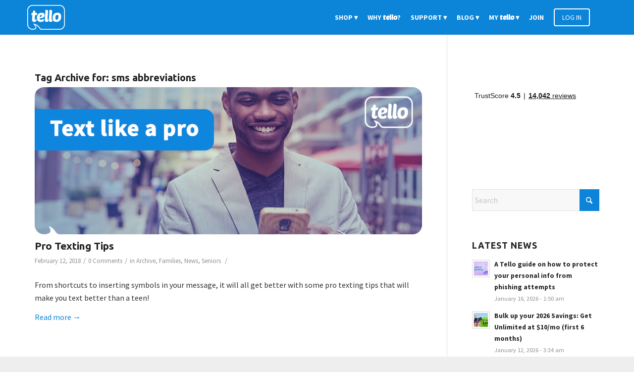

--- FILE ---
content_type: text/html; charset=UTF-8
request_url: https://blog.tello.com/tag/sms-abbreviations/
body_size: 14841
content:
<!DOCTYPE html>
<html lang="en-US" class="html_stretched responsive av-preloader-disabled  html_header_top html_logo_left html_main_nav_header html_menu_right html_custom html_header_sticky html_header_shrinking_disabled html_mobile_menu_phone html_header_searchicon_disabled html_content_align_center html_header_unstick_top_disabled html_header_stretch_disabled html_av-submenu-hidden html_av-submenu-display-click html_av-overlay-side html_av-overlay-side-classic html_av-submenu-noclone html_entry_id_954 av-cookies-no-cookie-consent av-no-preview av-default-lightbox html_text_menu_active av-mobile-menu-switch-default">
<head>
<meta charset="UTF-8" />


<!-- mobile setting -->
<meta name="viewport" content="width=device-width, initial-scale=1">

<!-- Scripts/CSS and wp_head hook -->
<meta name='robots' content='index, follow, max-image-preview:large, max-snippet:-1, max-video-preview:-1' />
	<style>img:is([sizes="auto" i], [sizes^="auto," i]) { contain-intrinsic-size: 3000px 1500px }</style>
	
	<!-- This site is optimized with the Yoast SEO Premium plugin v25.9 (Yoast SEO v25.9) - https://yoast.com/wordpress/plugins/seo/ -->
	<title>sms abbreviations - blog.tello.com</title>
	<link rel="canonical" href="https://blog.tello.com/tag/sms-abbreviations/" />
	<meta property="og:locale" content="en_US" />
	<meta property="og:type" content="article" />
	<meta property="og:title" content="sms abbreviations Archives" />
	<meta property="og:url" content="https://blog.tello.com/tag/sms-abbreviations/" />
	<meta property="og:site_name" content="blog.tello.com" />
	<meta property="og:image" content="https://blog.tello.com/wp-content/uploads/2025/05/white-full-blue-Tello-e1747996679250.png" />
	<meta property="og:image:width" content="696" />
	<meta property="og:image:height" content="696" />
	<meta property="og:image:type" content="image/png" />
	<meta name="twitter:card" content="summary_large_image" />
	<meta name="twitter:site" content="@tellomobile" />
	<script type="application/ld+json" class="yoast-schema-graph">{"@context":"https://schema.org","@graph":[{"@type":"CollectionPage","@id":"https://blog.tello.com/tag/sms-abbreviations/","url":"https://blog.tello.com/tag/sms-abbreviations/","name":"sms abbreviations - blog.tello.com","isPartOf":{"@id":"https://blog.tello.com/#website"},"primaryImageOfPage":{"@id":"https://blog.tello.com/tag/sms-abbreviations/#primaryimage"},"image":{"@id":"https://blog.tello.com/tag/sms-abbreviations/#primaryimage"},"thumbnailUrl":"https://blog.tello.com/wp-content/uploads/2018/02/Blog-image-1-5.png","breadcrumb":{"@id":"https://blog.tello.com/tag/sms-abbreviations/#breadcrumb"},"inLanguage":"en-US"},{"@type":"ImageObject","inLanguage":"en-US","@id":"https://blog.tello.com/tag/sms-abbreviations/#primaryimage","url":"https://blog.tello.com/wp-content/uploads/2018/02/Blog-image-1-5.png","contentUrl":"https://blog.tello.com/wp-content/uploads/2018/02/Blog-image-1-5.png","width":845,"height":321,"caption":"texting tips"},{"@type":"BreadcrumbList","@id":"https://blog.tello.com/tag/sms-abbreviations/#breadcrumb","itemListElement":[{"@type":"ListItem","position":1,"name":"Home","item":"https://blog.tello.com/blog/"},{"@type":"ListItem","position":2,"name":"sms abbreviations"}]},{"@type":"WebSite","@id":"https://blog.tello.com/#website","url":"https://blog.tello.com/","name":"blog.tello.com","description":"Tello US | The wireless service you deserve | No contracts","publisher":{"@id":"https://blog.tello.com/#organization"},"potentialAction":[{"@type":"SearchAction","target":{"@type":"EntryPoint","urlTemplate":"https://blog.tello.com/?s={search_term_string}"},"query-input":{"@type":"PropertyValueSpecification","valueRequired":true,"valueName":"search_term_string"}}],"inLanguage":"en-US"},{"@type":"Organization","@id":"https://blog.tello.com/#organization","name":"Tello.com","alternateName":"Tello","url":"https://blog.tello.com/","logo":{"@type":"ImageObject","inLanguage":"en-US","@id":"https://blog.tello.com/#/schema/logo/image/","url":"https://blog.tello.com/wp-content/uploads/2025/05/white-full-blue-Tello-e1747996679250.png","contentUrl":"https://blog.tello.com/wp-content/uploads/2025/05/white-full-blue-Tello-e1747996679250.png","width":696,"height":696,"caption":"Tello.com"},"image":{"@id":"https://blog.tello.com/#/schema/logo/image/"},"sameAs":["https://www.facebook.com/tellomobile","https://x.com/tellomobile","https://www.youtube.com/tellomobile","https://www.instagram.com/tellomobile"],"description":"Meet Tello, the most flexible US mobile provider! 5-star phone plans & amazing 24/7 Customer Support.","email":"customerservice@tello.com","telephone":"+1-866-377-0294"}]}</script>
	<!-- / Yoast SEO Premium plugin. -->


<link rel='dns-prefetch' href='//blog.tello.com' />
<link rel='dns-prefetch' href='//widget.trustpilot.com' />

<!-- google webfont font replacement -->

			<script type='text/javascript'>

				(function() {

					/*	check if webfonts are disabled by user setting via cookie - or user must opt in.	*/
					var html = document.getElementsByTagName('html')[0];
					var cookie_check = html.className.indexOf('av-cookies-needs-opt-in') >= 0 || html.className.indexOf('av-cookies-can-opt-out') >= 0;
					var allow_continue = true;
					var silent_accept_cookie = html.className.indexOf('av-cookies-user-silent-accept') >= 0;

					if( cookie_check && ! silent_accept_cookie )
					{
						if( ! document.cookie.match(/aviaCookieConsent/) || html.className.indexOf('av-cookies-session-refused') >= 0 )
						{
							allow_continue = false;
						}
						else
						{
							if( ! document.cookie.match(/aviaPrivacyRefuseCookiesHideBar/) )
							{
								allow_continue = false;
							}
							else if( ! document.cookie.match(/aviaPrivacyEssentialCookiesEnabled/) )
							{
								allow_continue = false;
							}
							else if( document.cookie.match(/aviaPrivacyGoogleWebfontsDisabled/) )
							{
								allow_continue = false;
							}
						}
					}

					if( allow_continue )
					{
						var f = document.createElement('link');

						f.type 	= 'text/css';
						f.rel 	= 'stylesheet';
						f.href 	= 'https://fonts.googleapis.com/css?family=Ubuntu:400,300,400italic,500,500italic,700,700italic,300italic%7CSource+Sans+Pro:400,200,200italic,300,300italic,400italic,600,600italic,700,700italic,900,900italic&display=auto';
						f.id 	= 'avia-google-webfont';

						document.getElementsByTagName('head')[0].appendChild(f);
					}
				})();

			</script>
			<link rel='stylesheet' id='avia-grid-css' href='https://blog.tello.com/wp-content/themes/enfold/css/grid.css?ver=7.1.2' type='text/css' media='all' />
<link rel='stylesheet' id='avia-base-css' href='https://blog.tello.com/wp-content/themes/enfold/css/base.css?ver=7.1.2' type='text/css' media='all' />
<link rel='stylesheet' id='avia-layout-css' href='https://blog.tello.com/wp-content/themes/enfold/css/layout.css?ver=7.1.2' type='text/css' media='all' />
<link rel='stylesheet' id='avia-module-blog-css' href='https://blog.tello.com/wp-content/themes/enfold/config-templatebuilder/avia-shortcodes/blog/blog.css?ver=7.1.2' type='text/css' media='all' />
<link rel='stylesheet' id='avia-module-postslider-css' href='https://blog.tello.com/wp-content/themes/enfold/config-templatebuilder/avia-shortcodes/postslider/postslider.css?ver=7.1.2' type='text/css' media='all' />
<link rel='stylesheet' id='avia-module-button-css' href='https://blog.tello.com/wp-content/themes/enfold/config-templatebuilder/avia-shortcodes/buttons/buttons.css?ver=7.1.2' type='text/css' media='all' />
<link rel='stylesheet' id='avia-module-catalogue-css' href='https://blog.tello.com/wp-content/themes/enfold/config-templatebuilder/avia-shortcodes/catalogue/catalogue.css?ver=7.1.2' type='text/css' media='all' />
<link rel='stylesheet' id='avia-module-comments-css' href='https://blog.tello.com/wp-content/themes/enfold/config-templatebuilder/avia-shortcodes/comments/comments.css?ver=7.1.2' type='text/css' media='all' />
<link rel='stylesheet' id='avia-module-contact-css' href='https://blog.tello.com/wp-content/themes/enfold/config-templatebuilder/avia-shortcodes/contact/contact.css?ver=7.1.2' type='text/css' media='all' />
<link rel='stylesheet' id='avia-module-slideshow-css' href='https://blog.tello.com/wp-content/themes/enfold/config-templatebuilder/avia-shortcodes/slideshow/slideshow.css?ver=7.1.2' type='text/css' media='all' />
<link rel='stylesheet' id='avia-module-gallery-css' href='https://blog.tello.com/wp-content/themes/enfold/config-templatebuilder/avia-shortcodes/gallery/gallery.css?ver=7.1.2' type='text/css' media='all' />
<link rel='stylesheet' id='avia-module-gridrow-css' href='https://blog.tello.com/wp-content/themes/enfold/config-templatebuilder/avia-shortcodes/grid_row/grid_row.css?ver=7.1.2' type='text/css' media='all' />
<link rel='stylesheet' id='avia-module-heading-css' href='https://blog.tello.com/wp-content/themes/enfold/config-templatebuilder/avia-shortcodes/heading/heading.css?ver=7.1.2' type='text/css' media='all' />
<link rel='stylesheet' id='avia-module-hr-css' href='https://blog.tello.com/wp-content/themes/enfold/config-templatebuilder/avia-shortcodes/hr/hr.css?ver=7.1.2' type='text/css' media='all' />
<link rel='stylesheet' id='avia-module-icon-css' href='https://blog.tello.com/wp-content/themes/enfold/config-templatebuilder/avia-shortcodes/icon/icon.css?ver=7.1.2' type='text/css' media='all' />
<link rel='stylesheet' id='avia-module-iconbox-css' href='https://blog.tello.com/wp-content/themes/enfold/config-templatebuilder/avia-shortcodes/iconbox/iconbox.css?ver=7.1.2' type='text/css' media='all' />
<link rel='stylesheet' id='avia-module-iconlist-css' href='https://blog.tello.com/wp-content/themes/enfold/config-templatebuilder/avia-shortcodes/iconlist/iconlist.css?ver=7.1.2' type='text/css' media='all' />
<link rel='stylesheet' id='avia-module-image-css' href='https://blog.tello.com/wp-content/themes/enfold/config-templatebuilder/avia-shortcodes/image/image.css?ver=7.1.2' type='text/css' media='all' />
<link rel='stylesheet' id='avia-module-notification-css' href='https://blog.tello.com/wp-content/themes/enfold/config-templatebuilder/avia-shortcodes/notification/notification.css?ver=7.1.2' type='text/css' media='all' />
<link rel='stylesheet' id='avia-module-promobox-css' href='https://blog.tello.com/wp-content/themes/enfold/config-templatebuilder/avia-shortcodes/promobox/promobox.css?ver=7.1.2' type='text/css' media='all' />
<link rel='stylesheet' id='avia-module-social-css' href='https://blog.tello.com/wp-content/themes/enfold/config-templatebuilder/avia-shortcodes/social_share/social_share.css?ver=7.1.2' type='text/css' media='all' />
<link rel='stylesheet' id='avia-module-table-css' href='https://blog.tello.com/wp-content/themes/enfold/config-templatebuilder/avia-shortcodes/table/table.css?ver=7.1.2' type='text/css' media='all' />
<link rel='stylesheet' id='avia-module-tabs-css' href='https://blog.tello.com/wp-content/themes/enfold/config-templatebuilder/avia-shortcodes/tabs/tabs.css?ver=7.1.2' type='text/css' media='all' />
<link rel='stylesheet' id='avia-module-testimonials-css' href='https://blog.tello.com/wp-content/themes/enfold/config-templatebuilder/avia-shortcodes/testimonials/testimonials.css?ver=7.1.2' type='text/css' media='all' />
<link rel='stylesheet' id='avia-module-timeline-css' href='https://blog.tello.com/wp-content/themes/enfold/config-templatebuilder/avia-shortcodes/timeline/timeline.css?ver=7.1.2' type='text/css' media='all' />
<link rel='stylesheet' id='avia-module-toggles-css' href='https://blog.tello.com/wp-content/themes/enfold/config-templatebuilder/avia-shortcodes/toggles/toggles.css?ver=7.1.2' type='text/css' media='all' />
<link rel='stylesheet' id='avia-module-video-css' href='https://blog.tello.com/wp-content/themes/enfold/config-templatebuilder/avia-shortcodes/video/video.css?ver=7.1.2' type='text/css' media='all' />
<link rel='stylesheet' id='wp-block-library-css' href='https://blog.tello.com/wp-includes/css/dist/block-library/style.min.css?ver=6.8.3' type='text/css' media='all' />
<style id='global-styles-inline-css' type='text/css'>
:root{--wp--preset--aspect-ratio--square: 1;--wp--preset--aspect-ratio--4-3: 4/3;--wp--preset--aspect-ratio--3-4: 3/4;--wp--preset--aspect-ratio--3-2: 3/2;--wp--preset--aspect-ratio--2-3: 2/3;--wp--preset--aspect-ratio--16-9: 16/9;--wp--preset--aspect-ratio--9-16: 9/16;--wp--preset--color--black: #000000;--wp--preset--color--cyan-bluish-gray: #abb8c3;--wp--preset--color--white: #ffffff;--wp--preset--color--pale-pink: #f78da7;--wp--preset--color--vivid-red: #cf2e2e;--wp--preset--color--luminous-vivid-orange: #ff6900;--wp--preset--color--luminous-vivid-amber: #fcb900;--wp--preset--color--light-green-cyan: #7bdcb5;--wp--preset--color--vivid-green-cyan: #00d084;--wp--preset--color--pale-cyan-blue: #8ed1fc;--wp--preset--color--vivid-cyan-blue: #0693e3;--wp--preset--color--vivid-purple: #9b51e0;--wp--preset--color--metallic-red: #b02b2c;--wp--preset--color--maximum-yellow-red: #edae44;--wp--preset--color--yellow-sun: #eeee22;--wp--preset--color--palm-leaf: #83a846;--wp--preset--color--aero: #7bb0e7;--wp--preset--color--old-lavender: #745f7e;--wp--preset--color--steel-teal: #5f8789;--wp--preset--color--raspberry-pink: #d65799;--wp--preset--color--medium-turquoise: #4ecac2;--wp--preset--gradient--vivid-cyan-blue-to-vivid-purple: linear-gradient(135deg,rgba(6,147,227,1) 0%,rgb(155,81,224) 100%);--wp--preset--gradient--light-green-cyan-to-vivid-green-cyan: linear-gradient(135deg,rgb(122,220,180) 0%,rgb(0,208,130) 100%);--wp--preset--gradient--luminous-vivid-amber-to-luminous-vivid-orange: linear-gradient(135deg,rgba(252,185,0,1) 0%,rgba(255,105,0,1) 100%);--wp--preset--gradient--luminous-vivid-orange-to-vivid-red: linear-gradient(135deg,rgba(255,105,0,1) 0%,rgb(207,46,46) 100%);--wp--preset--gradient--very-light-gray-to-cyan-bluish-gray: linear-gradient(135deg,rgb(238,238,238) 0%,rgb(169,184,195) 100%);--wp--preset--gradient--cool-to-warm-spectrum: linear-gradient(135deg,rgb(74,234,220) 0%,rgb(151,120,209) 20%,rgb(207,42,186) 40%,rgb(238,44,130) 60%,rgb(251,105,98) 80%,rgb(254,248,76) 100%);--wp--preset--gradient--blush-light-purple: linear-gradient(135deg,rgb(255,206,236) 0%,rgb(152,150,240) 100%);--wp--preset--gradient--blush-bordeaux: linear-gradient(135deg,rgb(254,205,165) 0%,rgb(254,45,45) 50%,rgb(107,0,62) 100%);--wp--preset--gradient--luminous-dusk: linear-gradient(135deg,rgb(255,203,112) 0%,rgb(199,81,192) 50%,rgb(65,88,208) 100%);--wp--preset--gradient--pale-ocean: linear-gradient(135deg,rgb(255,245,203) 0%,rgb(182,227,212) 50%,rgb(51,167,181) 100%);--wp--preset--gradient--electric-grass: linear-gradient(135deg,rgb(202,248,128) 0%,rgb(113,206,126) 100%);--wp--preset--gradient--midnight: linear-gradient(135deg,rgb(2,3,129) 0%,rgb(40,116,252) 100%);--wp--preset--font-size--small: 1rem;--wp--preset--font-size--medium: 1.125rem;--wp--preset--font-size--large: 1.75rem;--wp--preset--font-size--x-large: clamp(1.75rem, 3vw, 2.25rem);--wp--preset--spacing--20: 0.44rem;--wp--preset--spacing--30: 0.67rem;--wp--preset--spacing--40: 1rem;--wp--preset--spacing--50: 1.5rem;--wp--preset--spacing--60: 2.25rem;--wp--preset--spacing--70: 3.38rem;--wp--preset--spacing--80: 5.06rem;--wp--preset--shadow--natural: 6px 6px 9px rgba(0, 0, 0, 0.2);--wp--preset--shadow--deep: 12px 12px 50px rgba(0, 0, 0, 0.4);--wp--preset--shadow--sharp: 6px 6px 0px rgba(0, 0, 0, 0.2);--wp--preset--shadow--outlined: 6px 6px 0px -3px rgba(255, 255, 255, 1), 6px 6px rgba(0, 0, 0, 1);--wp--preset--shadow--crisp: 6px 6px 0px rgba(0, 0, 0, 1);}:root { --wp--style--global--content-size: 800px;--wp--style--global--wide-size: 1130px; }:where(body) { margin: 0; }.wp-site-blocks > .alignleft { float: left; margin-right: 2em; }.wp-site-blocks > .alignright { float: right; margin-left: 2em; }.wp-site-blocks > .aligncenter { justify-content: center; margin-left: auto; margin-right: auto; }:where(.is-layout-flex){gap: 0.5em;}:where(.is-layout-grid){gap: 0.5em;}.is-layout-flow > .alignleft{float: left;margin-inline-start: 0;margin-inline-end: 2em;}.is-layout-flow > .alignright{float: right;margin-inline-start: 2em;margin-inline-end: 0;}.is-layout-flow > .aligncenter{margin-left: auto !important;margin-right: auto !important;}.is-layout-constrained > .alignleft{float: left;margin-inline-start: 0;margin-inline-end: 2em;}.is-layout-constrained > .alignright{float: right;margin-inline-start: 2em;margin-inline-end: 0;}.is-layout-constrained > .aligncenter{margin-left: auto !important;margin-right: auto !important;}.is-layout-constrained > :where(:not(.alignleft):not(.alignright):not(.alignfull)){max-width: var(--wp--style--global--content-size);margin-left: auto !important;margin-right: auto !important;}.is-layout-constrained > .alignwide{max-width: var(--wp--style--global--wide-size);}body .is-layout-flex{display: flex;}.is-layout-flex{flex-wrap: wrap;align-items: center;}.is-layout-flex > :is(*, div){margin: 0;}body .is-layout-grid{display: grid;}.is-layout-grid > :is(*, div){margin: 0;}body{padding-top: 0px;padding-right: 0px;padding-bottom: 0px;padding-left: 0px;}a:where(:not(.wp-element-button)){text-decoration: underline;}:root :where(.wp-element-button, .wp-block-button__link){background-color: #32373c;border-width: 0;color: #fff;font-family: inherit;font-size: inherit;line-height: inherit;padding: calc(0.667em + 2px) calc(1.333em + 2px);text-decoration: none;}.has-black-color{color: var(--wp--preset--color--black) !important;}.has-cyan-bluish-gray-color{color: var(--wp--preset--color--cyan-bluish-gray) !important;}.has-white-color{color: var(--wp--preset--color--white) !important;}.has-pale-pink-color{color: var(--wp--preset--color--pale-pink) !important;}.has-vivid-red-color{color: var(--wp--preset--color--vivid-red) !important;}.has-luminous-vivid-orange-color{color: var(--wp--preset--color--luminous-vivid-orange) !important;}.has-luminous-vivid-amber-color{color: var(--wp--preset--color--luminous-vivid-amber) !important;}.has-light-green-cyan-color{color: var(--wp--preset--color--light-green-cyan) !important;}.has-vivid-green-cyan-color{color: var(--wp--preset--color--vivid-green-cyan) !important;}.has-pale-cyan-blue-color{color: var(--wp--preset--color--pale-cyan-blue) !important;}.has-vivid-cyan-blue-color{color: var(--wp--preset--color--vivid-cyan-blue) !important;}.has-vivid-purple-color{color: var(--wp--preset--color--vivid-purple) !important;}.has-metallic-red-color{color: var(--wp--preset--color--metallic-red) !important;}.has-maximum-yellow-red-color{color: var(--wp--preset--color--maximum-yellow-red) !important;}.has-yellow-sun-color{color: var(--wp--preset--color--yellow-sun) !important;}.has-palm-leaf-color{color: var(--wp--preset--color--palm-leaf) !important;}.has-aero-color{color: var(--wp--preset--color--aero) !important;}.has-old-lavender-color{color: var(--wp--preset--color--old-lavender) !important;}.has-steel-teal-color{color: var(--wp--preset--color--steel-teal) !important;}.has-raspberry-pink-color{color: var(--wp--preset--color--raspberry-pink) !important;}.has-medium-turquoise-color{color: var(--wp--preset--color--medium-turquoise) !important;}.has-black-background-color{background-color: var(--wp--preset--color--black) !important;}.has-cyan-bluish-gray-background-color{background-color: var(--wp--preset--color--cyan-bluish-gray) !important;}.has-white-background-color{background-color: var(--wp--preset--color--white) !important;}.has-pale-pink-background-color{background-color: var(--wp--preset--color--pale-pink) !important;}.has-vivid-red-background-color{background-color: var(--wp--preset--color--vivid-red) !important;}.has-luminous-vivid-orange-background-color{background-color: var(--wp--preset--color--luminous-vivid-orange) !important;}.has-luminous-vivid-amber-background-color{background-color: var(--wp--preset--color--luminous-vivid-amber) !important;}.has-light-green-cyan-background-color{background-color: var(--wp--preset--color--light-green-cyan) !important;}.has-vivid-green-cyan-background-color{background-color: var(--wp--preset--color--vivid-green-cyan) !important;}.has-pale-cyan-blue-background-color{background-color: var(--wp--preset--color--pale-cyan-blue) !important;}.has-vivid-cyan-blue-background-color{background-color: var(--wp--preset--color--vivid-cyan-blue) !important;}.has-vivid-purple-background-color{background-color: var(--wp--preset--color--vivid-purple) !important;}.has-metallic-red-background-color{background-color: var(--wp--preset--color--metallic-red) !important;}.has-maximum-yellow-red-background-color{background-color: var(--wp--preset--color--maximum-yellow-red) !important;}.has-yellow-sun-background-color{background-color: var(--wp--preset--color--yellow-sun) !important;}.has-palm-leaf-background-color{background-color: var(--wp--preset--color--palm-leaf) !important;}.has-aero-background-color{background-color: var(--wp--preset--color--aero) !important;}.has-old-lavender-background-color{background-color: var(--wp--preset--color--old-lavender) !important;}.has-steel-teal-background-color{background-color: var(--wp--preset--color--steel-teal) !important;}.has-raspberry-pink-background-color{background-color: var(--wp--preset--color--raspberry-pink) !important;}.has-medium-turquoise-background-color{background-color: var(--wp--preset--color--medium-turquoise) !important;}.has-black-border-color{border-color: var(--wp--preset--color--black) !important;}.has-cyan-bluish-gray-border-color{border-color: var(--wp--preset--color--cyan-bluish-gray) !important;}.has-white-border-color{border-color: var(--wp--preset--color--white) !important;}.has-pale-pink-border-color{border-color: var(--wp--preset--color--pale-pink) !important;}.has-vivid-red-border-color{border-color: var(--wp--preset--color--vivid-red) !important;}.has-luminous-vivid-orange-border-color{border-color: var(--wp--preset--color--luminous-vivid-orange) !important;}.has-luminous-vivid-amber-border-color{border-color: var(--wp--preset--color--luminous-vivid-amber) !important;}.has-light-green-cyan-border-color{border-color: var(--wp--preset--color--light-green-cyan) !important;}.has-vivid-green-cyan-border-color{border-color: var(--wp--preset--color--vivid-green-cyan) !important;}.has-pale-cyan-blue-border-color{border-color: var(--wp--preset--color--pale-cyan-blue) !important;}.has-vivid-cyan-blue-border-color{border-color: var(--wp--preset--color--vivid-cyan-blue) !important;}.has-vivid-purple-border-color{border-color: var(--wp--preset--color--vivid-purple) !important;}.has-metallic-red-border-color{border-color: var(--wp--preset--color--metallic-red) !important;}.has-maximum-yellow-red-border-color{border-color: var(--wp--preset--color--maximum-yellow-red) !important;}.has-yellow-sun-border-color{border-color: var(--wp--preset--color--yellow-sun) !important;}.has-palm-leaf-border-color{border-color: var(--wp--preset--color--palm-leaf) !important;}.has-aero-border-color{border-color: var(--wp--preset--color--aero) !important;}.has-old-lavender-border-color{border-color: var(--wp--preset--color--old-lavender) !important;}.has-steel-teal-border-color{border-color: var(--wp--preset--color--steel-teal) !important;}.has-raspberry-pink-border-color{border-color: var(--wp--preset--color--raspberry-pink) !important;}.has-medium-turquoise-border-color{border-color: var(--wp--preset--color--medium-turquoise) !important;}.has-vivid-cyan-blue-to-vivid-purple-gradient-background{background: var(--wp--preset--gradient--vivid-cyan-blue-to-vivid-purple) !important;}.has-light-green-cyan-to-vivid-green-cyan-gradient-background{background: var(--wp--preset--gradient--light-green-cyan-to-vivid-green-cyan) !important;}.has-luminous-vivid-amber-to-luminous-vivid-orange-gradient-background{background: var(--wp--preset--gradient--luminous-vivid-amber-to-luminous-vivid-orange) !important;}.has-luminous-vivid-orange-to-vivid-red-gradient-background{background: var(--wp--preset--gradient--luminous-vivid-orange-to-vivid-red) !important;}.has-very-light-gray-to-cyan-bluish-gray-gradient-background{background: var(--wp--preset--gradient--very-light-gray-to-cyan-bluish-gray) !important;}.has-cool-to-warm-spectrum-gradient-background{background: var(--wp--preset--gradient--cool-to-warm-spectrum) !important;}.has-blush-light-purple-gradient-background{background: var(--wp--preset--gradient--blush-light-purple) !important;}.has-blush-bordeaux-gradient-background{background: var(--wp--preset--gradient--blush-bordeaux) !important;}.has-luminous-dusk-gradient-background{background: var(--wp--preset--gradient--luminous-dusk) !important;}.has-pale-ocean-gradient-background{background: var(--wp--preset--gradient--pale-ocean) !important;}.has-electric-grass-gradient-background{background: var(--wp--preset--gradient--electric-grass) !important;}.has-midnight-gradient-background{background: var(--wp--preset--gradient--midnight) !important;}.has-small-font-size{font-size: var(--wp--preset--font-size--small) !important;}.has-medium-font-size{font-size: var(--wp--preset--font-size--medium) !important;}.has-large-font-size{font-size: var(--wp--preset--font-size--large) !important;}.has-x-large-font-size{font-size: var(--wp--preset--font-size--x-large) !important;}
:where(.wp-block-post-template.is-layout-flex){gap: 1.25em;}:where(.wp-block-post-template.is-layout-grid){gap: 1.25em;}
:where(.wp-block-columns.is-layout-flex){gap: 2em;}:where(.wp-block-columns.is-layout-grid){gap: 2em;}
:root :where(.wp-block-pullquote){font-size: 1.5em;line-height: 1.6;}
</style>
<link rel='stylesheet' id='avia-scs-css' href='https://blog.tello.com/wp-content/themes/enfold/css/shortcodes.css?ver=7.1.2' type='text/css' media='all' />
<link rel='stylesheet' id='avia-fold-unfold-css' href='https://blog.tello.com/wp-content/themes/enfold/css/avia-snippet-fold-unfold.css?ver=7.1.2' type='text/css' media='all' />
<link rel='stylesheet' id='avia-popup-css-css' href='https://blog.tello.com/wp-content/themes/enfold/js/aviapopup/magnific-popup.min.css?ver=7.1.2' type='text/css' media='screen' />
<link rel='stylesheet' id='avia-lightbox-css' href='https://blog.tello.com/wp-content/themes/enfold/css/avia-snippet-lightbox.css?ver=7.1.2' type='text/css' media='screen' />
<link rel='stylesheet' id='avia-widget-css-css' href='https://blog.tello.com/wp-content/themes/enfold/css/avia-snippet-widget.css?ver=7.1.2' type='text/css' media='screen' />
<link rel='stylesheet' id='avia-dynamic-css' href='https://blog.tello.com/wp-content/uploads/dynamic_avia/enfold_child_theme.css?ver=68c7d4ca40850' type='text/css' media='all' />
<link rel='stylesheet' id='avia-custom-css' href='https://blog.tello.com/wp-content/themes/enfold/css/custom.css?ver=7.1.2' type='text/css' media='all' />
<link rel='stylesheet' id='avia-style-css' href='https://blog.tello.com/wp-content/themes/enfoldChildtello/style.css?ver=7.1.2' type='text/css' media='all' />
<link rel='stylesheet' id='avia-single-post-954-css' href='https://blog.tello.com/wp-content/uploads/dynamic_avia/avia_posts_css/post-954.css?ver=ver-1757927036' type='text/css' media='all' />
<script type="text/javascript" src="https://blog.tello.com/wp-includes/js/jquery/jquery.min.js?ver=3.7.1" id="jquery-core-js"></script>
<script type="text/javascript" id="tp-js-js-extra">
/* <![CDATA[ */
var trustpilot_settings = {"key":"ziazchEJX4BpU5BW","TrustpilotScriptUrl":"https:\/\/invitejs.trustpilot.com\/tp.min.js","IntegrationAppUrl":"\/\/ecommscript-integrationapp.trustpilot.com","PreviewScriptUrl":"\/\/ecommplugins-scripts.trustpilot.com\/v2.1\/js\/preview.min.js","PreviewCssUrl":"\/\/ecommplugins-scripts.trustpilot.com\/v2.1\/css\/preview.min.css","PreviewWPCssUrl":"\/\/ecommplugins-scripts.trustpilot.com\/v2.1\/css\/preview_wp.css","WidgetScriptUrl":"\/\/widget.trustpilot.com\/bootstrap\/v5\/tp.widget.bootstrap.min.js"};
/* ]]> */
</script>
<script type="text/javascript" src="https://blog.tello.com/wp-content/plugins/trustpilot-reviews/review/assets/js/headerScript.min.js?ver=1.0&#039; async=&#039;async" id="tp-js-js"></script>
<script type="text/javascript" src="//widget.trustpilot.com/bootstrap/v5/tp.widget.bootstrap.min.js?ver=1.0&#039; async=&#039;async" id="widget-bootstrap-js"></script>
<script type="text/javascript" id="trustbox-js-extra">
/* <![CDATA[ */
var trustbox_settings = {"page":null,"sku":null,"name":null};
var trustpilot_trustbox_settings = {"trustboxes":[{"enabled":"enabled","snippet":"[base64]","customizations":"[base64]","defaults":"[base64]","page":"landing","position":"before","corner":"top: #{Y}px; left: #{X}px;","paddingx":"0","paddingy":"0","zindex":"1000","clear":"both","xpaths":"[base64]","sku":"","name":"","widgetName":"Micro Button","repeatable":false,"uuid":"569fcdb3-2b83-3d14-e660-e6a6b6d4e5db","error":null}]};
/* ]]> */
</script>
<script type="text/javascript" src="https://blog.tello.com/wp-content/plugins/trustpilot-reviews/review/assets/js/trustBoxScript.min.js?ver=1.0&#039; async=&#039;async" id="trustbox-js"></script>
<script type="text/javascript" src="https://blog.tello.com/wp-content/themes/enfold/js/avia-js.js?ver=7.1.2" id="avia-js-js"></script>
<script type="text/javascript" src="https://blog.tello.com/wp-content/themes/enfold/js/avia-compat.js?ver=7.1.2" id="avia-compat-js"></script>
		<meta property="fb:pages" content="968701219860031" />
		
<link rel="icon" href="//blog.tello.com/wp-content/uploads/2016/03/favico.png" type="image/png">
<!--[if lt IE 9]><script src="https://blog.tello.com/wp-content/themes/enfold/js/html5shiv.js"></script><![endif]-->
<style type='text/css' media='screen'>
 #top #header_main > .container, #top #header_main > .container .main_menu  .av-main-nav > li > a, #top #header_main #menu-item-shop .cart_dropdown_link{ height:70px; line-height: 70px; }
 .html_top_nav_header .av-logo-container{ height:70px;  }
 .html_header_top.html_header_sticky #top #wrap_all #main{ padding-top:70px; } 
</style>
<style type="text/css">
		@font-face {font-family: 'entypo-fontello-enfold'; font-weight: normal; font-style: normal; font-display: auto;
		src: url('https://blog.tello.com/wp-content/themes/enfold/config-templatebuilder/avia-template-builder/assets/fonts/entypo-fontello-enfold/entypo-fontello-enfold.woff2') format('woff2'),
		url('https://blog.tello.com/wp-content/themes/enfold/config-templatebuilder/avia-template-builder/assets/fonts/entypo-fontello-enfold/entypo-fontello-enfold.woff') format('woff'),
		url('https://blog.tello.com/wp-content/themes/enfold/config-templatebuilder/avia-template-builder/assets/fonts/entypo-fontello-enfold/entypo-fontello-enfold.ttf') format('truetype'),
		url('https://blog.tello.com/wp-content/themes/enfold/config-templatebuilder/avia-template-builder/assets/fonts/entypo-fontello-enfold/entypo-fontello-enfold.svg#entypo-fontello-enfold') format('svg'),
		url('https://blog.tello.com/wp-content/themes/enfold/config-templatebuilder/avia-template-builder/assets/fonts/entypo-fontello-enfold/entypo-fontello-enfold.eot'),
		url('https://blog.tello.com/wp-content/themes/enfold/config-templatebuilder/avia-template-builder/assets/fonts/entypo-fontello-enfold/entypo-fontello-enfold.eot?#iefix') format('embedded-opentype');
		}

		#top .avia-font-entypo-fontello-enfold, body .avia-font-entypo-fontello-enfold, html body [data-av_iconfont='entypo-fontello-enfold']:before{ font-family: 'entypo-fontello-enfold'; }
		
		@font-face {font-family: 'entypo-fontello'; font-weight: normal; font-style: normal; font-display: auto;
		src: url('https://blog.tello.com/wp-content/themes/enfold/config-templatebuilder/avia-template-builder/assets/fonts/entypo-fontello/entypo-fontello.woff2') format('woff2'),
		url('https://blog.tello.com/wp-content/themes/enfold/config-templatebuilder/avia-template-builder/assets/fonts/entypo-fontello/entypo-fontello.woff') format('woff'),
		url('https://blog.tello.com/wp-content/themes/enfold/config-templatebuilder/avia-template-builder/assets/fonts/entypo-fontello/entypo-fontello.ttf') format('truetype'),
		url('https://blog.tello.com/wp-content/themes/enfold/config-templatebuilder/avia-template-builder/assets/fonts/entypo-fontello/entypo-fontello.svg#entypo-fontello') format('svg'),
		url('https://blog.tello.com/wp-content/themes/enfold/config-templatebuilder/avia-template-builder/assets/fonts/entypo-fontello/entypo-fontello.eot'),
		url('https://blog.tello.com/wp-content/themes/enfold/config-templatebuilder/avia-template-builder/assets/fonts/entypo-fontello/entypo-fontello.eot?#iefix') format('embedded-opentype');
		}

		#top .avia-font-entypo-fontello, body .avia-font-entypo-fontello, html body [data-av_iconfont='entypo-fontello']:before{ font-family: 'entypo-fontello'; }
		</style>

<!--
Debugging Info for Theme support: 

Theme: Enfold
Version: 7.1.2
Installed: enfold
AviaFramework Version: 5.6
AviaBuilder Version: 6.0
aviaElementManager Version: 1.0.1
- - - - - - - - - - -
ChildTheme: Enfold Child Theme
ChildTheme Version: 4.4.1
ChildTheme Installed: enfold

- - - - - - - - - - -
ML:256-PU:29-PLA:8
WP:6.8.3
Compress: CSS:disabled - JS:disabled
Updates: disabled
PLAu:7
-->
</head>

<body id="top" class="archive tag tag-sms-abbreviations tag-413 wp-theme-enfold wp-child-theme-enfoldChildtello stretched rtl_columns av-curtain-numeric ubuntu source_sans_pro  avia-responsive-images-support">

	
	<div id='wrap_all'>

	
<header id='header' class='all_colors header_color light_bg_color  av_header_top av_logo_left av_main_nav_header av_menu_right av_custom av_header_sticky av_header_shrinking_disabled av_header_stretch_disabled av_mobile_menu_phone av_header_searchicon_disabled av_header_unstick_top_disabled av_bottom_nav_disabled  av_alternate_logo_active av_header_border_disabled'  data-av_shrink_factor='50'>

		<div  id='header_main' class='container_wrap container_wrap_logo'>

        <div class='container av-logo-container'><div class='inner-container'><span class='logo avia-standard-logo'><a href='https://tello.com/' class='' aria-label='2022-logo-reversed' title='2022-logo-reversed'><img src="https://blog.tello.com/wp-content/uploads/2022/10/2022-logo-reversed.png" height="100" width="300" alt='blog.tello.com' title='2022-logo-reversed' /></a></span><nav class='main_menu' data-selectname='Select a page' ><div class="avia-menu av-main-nav-wrap"><ul role="menu" class="menu av-main-nav" id="avia-menu"><li role="menuitem" id="menu-item-19" class="menu-item menu-item-type-custom menu-item-object-custom menu-item-has-children menu-item-top-level menu-item-top-level-1"><a href="http://tello.com/buy/custom_plans" tabindex="0"><span class="avia-bullet"></span><span class="avia-menu-text">SHOP</span><span class="avia-menu-fx"><span class="avia-arrow-wrap"><span class="avia-arrow"></span></span></span></a>


<ul class="sub-menu">
	<li role="menuitem" id="menu-item-17" class="menu-item menu-item-type-custom menu-item-object-custom"><a href="http://tello.com/buy/custom_plans" tabindex="0"><span class="avia-bullet"></span><span class="avia-menu-text">Plans</span></a></li>
	<li role="menuitem" id="menu-item-20" class="menu-item menu-item-type-custom menu-item-object-custom"><a href="http://tello.com/rates/pay_as_you_go" tabindex="0"><span class="avia-bullet"></span><span class="avia-menu-text">Pay As You Go Rates</span></a></li>
	<li role="menuitem" id="menu-item-21" class="menu-item menu-item-type-custom menu-item-object-custom"><a href="http://tello.com/buy/pay_as_you_go" tabindex="0"><span class="avia-bullet"></span><span class="avia-menu-text">Pay As You Go Credit</span></a></li>
	<li role="menuitem" id="menu-item-22" class="menu-item menu-item-type-custom menu-item-object-custom"><a href="http://tello.com/phones" tabindex="0"><span class="avia-bullet"></span><span class="avia-menu-text">Phones</span></a></li>
	<li role="menuitem" id="menu-item-23" class="menu-item menu-item-type-custom menu-item-object-custom"><a href="https://tello.com/bring_your_own_phone" tabindex="0"><span class="avia-bullet"></span><span class="avia-menu-text">Bring Your Own Phone</span></a></li>
</ul>
</li>
<li role="menuitem" id="menu-item-24" class="menu-item menu-item-type-custom menu-item-object-custom menu-item-top-level menu-item-top-level-2"><a href="http://tello.com/why_tello" tabindex="0"><span class="avia-bullet"></span><span class="avia-menu-text">WHY <span class="font_poetsenone">tello</span>?</span><span class="avia-menu-fx"><span class="avia-arrow-wrap"><span class="avia-arrow"></span></span></span></a></li>
<li role="menuitem" id="menu-item-25" class="menu-item menu-item-type-custom menu-item-object-custom menu-item-has-children menu-item-top-level menu-item-top-level-3"><a href="http://tello.com/coverage" tabindex="0"><span class="avia-bullet"></span><span class="avia-menu-text">SUPPORT</span><span class="avia-menu-fx"><span class="avia-arrow-wrap"><span class="avia-arrow"></span></span></span></a>


<ul class="sub-menu">
	<li role="menuitem" id="menu-item-26" class="menu-item menu-item-type-custom menu-item-object-custom"><a href="http://tello.com/coverage" tabindex="0"><span class="avia-bullet"></span><span class="avia-menu-text">Coverage</span></a></li>
	<li role="menuitem" id="menu-item-27" class="menu-item menu-item-type-custom menu-item-object-custom"><a href="http://tello.com/help_center" tabindex="0"><span class="avia-bullet"></span><span class="avia-menu-text">Help Center</span></a></li>
	<li role="menuitem" id="menu-item-28" class="menu-item menu-item-type-custom menu-item-object-custom"><a href="http://tello.com/contact" tabindex="0"><span class="avia-bullet"></span><span class="avia-menu-text">Contact</span></a></li>
</ul>
</li>
<li role="menuitem" id="menu-item-38" class="menu-item menu-item-type-post_type menu-item-object-page menu-item-home menu-item-has-children menu-item-top-level menu-item-top-level-4"><a href="https://blog.tello.com/" tabindex="0"><span class="avia-bullet"></span><span class="avia-menu-text">BLOG</span><span class="avia-menu-fx"><span class="avia-arrow-wrap"><span class="avia-arrow"></span></span></span></a>


<ul class="sub-menu">
	<li role="menuitem" id="menu-item-39" class="menu-item menu-item-type-post_type menu-item-object-page"><a href="https://blog.tello.com/about-us/" tabindex="0"><span class="avia-bullet"></span><span class="avia-menu-text">About Us</span></a></li>
	<li role="menuitem" id="menu-item-40" class="menu-item menu-item-type-taxonomy menu-item-object-category"><a href="https://blog.tello.com/news/" tabindex="0"><span class="avia-bullet"></span><span class="avia-menu-text">News</span></a></li>
	<li role="menuitem" id="menu-item-41" class="menu-item menu-item-type-taxonomy menu-item-object-category"><a href="https://blog.tello.com/offers/" tabindex="0"><span class="avia-bullet"></span><span class="avia-menu-text">Offers</span></a></li>
	<li role="menuitem" id="menu-item-42" class="menu-item menu-item-type-taxonomy menu-item-object-category"><a href="https://blog.tello.com/tutorials/" tabindex="0"><span class="avia-bullet"></span><span class="avia-menu-text">Tutorials</span></a></li>
	<li role="menuitem" id="menu-item-582" class="menu-item menu-item-type-post_type menu-item-object-post"><a href="https://blog.tello.com/press-kit/tello-in-media/" tabindex="0"><span class="avia-bullet"></span><span class="avia-menu-text">Tello in media</span></a></li>
	<li role="menuitem" id="menu-item-583" class="menu-item menu-item-type-taxonomy menu-item-object-category"><a href="https://blog.tello.com/tello-team/" tabindex="0"><span class="avia-bullet"></span><span class="avia-menu-text">Tello Team</span></a></li>
	<li role="menuitem" id="menu-item-747" class="menu-item menu-item-type-post_type menu-item-object-page"><a href="https://blog.tello.com/affiliates/" tabindex="0"><span class="avia-bullet"></span><span class="avia-menu-text">Affiliates</span></a></li>
	<li role="menuitem" id="menu-item-1481" class="menu-item menu-item-type-taxonomy menu-item-object-category"><a href="https://blog.tello.com/press-releases/" tabindex="0"><span class="avia-bullet"></span><span class="avia-menu-text">Press-Releases</span></a></li>
</ul>
</li>
<li role="menuitem" id="menu-item-29" class="menu-item menu-item-type-custom menu-item-object-custom menu-item-has-children menu-item-top-level menu-item-top-level-5"><a href="http://tello.com/account/home" tabindex="0"><span class="avia-bullet"></span><span class="avia-menu-text">MY <span class="font_poetsenone">tello</span></span><span class="avia-menu-fx"><span class="avia-arrow-wrap"><span class="avia-arrow"></span></span></span></a>


<ul class="sub-menu">
	<li role="menuitem" id="menu-item-30" class="menu-item menu-item-type-custom menu-item-object-custom"><a href="http://tello.com/account/home" tabindex="0"><span class="avia-bullet"></span><span class="avia-menu-text">Dashboard</span></a></li>
	<li role="menuitem" id="menu-item-31" class="menu-item menu-item-type-custom menu-item-object-custom"><a href="http://tello.com/account/information" tabindex="0"><span class="avia-bullet"></span><span class="avia-menu-text">My Information</span></a></li>
</ul>
</li>
<li role="menuitem" id="menu-item-32" class="menu-item menu-item-type-custom menu-item-object-custom menu-item-top-level menu-item-top-level-6"><a href="https://tello.com/account/register" tabindex="0"><span class="avia-bullet"></span><span class="avia-menu-text">JOIN</span><span class="avia-menu-fx"><span class="avia-arrow-wrap"><span class="avia-arrow"></span></span></span></a></li>
<li role="menuitem" id="menu-item-33" class="menu-item menu-item-type-custom menu-item-object-custom av-menu-button av-menu-button-bordered menu-item-top-level menu-item-top-level-7"><a href="https://tello.com/account/login" tabindex="0"><span class="avia-bullet"></span><span class="avia-menu-text">LOG IN</span><span class="avia-menu-fx"><span class="avia-arrow-wrap"><span class="avia-arrow"></span></span></span></a></li>
<li class="av-burger-menu-main menu-item-avia-special " role="menuitem">
	        			<a href="#" aria-label="Menu" aria-hidden="false">
							<span class="av-hamburger av-hamburger--spin av-js-hamburger">
								<span class="av-hamburger-box">
						          <span class="av-hamburger-inner"></span>
						          <strong>Menu</strong>
								</span>
							</span>
							<span class="avia_hidden_link_text">Menu</span>
						</a>
	        		   </li></ul></div></nav></div> </div> 
		<!-- end container_wrap-->
		</div>
<div class="header_bg"></div>
<!-- end header -->
</header>

	<div id='main' class='all_colors' data-scroll-offset='70'>

	
		<div class='container_wrap container_wrap_first main_color sidebar_right'>

			<div class='container template-blog '>

				<main class='content av-content-small alpha units av-main-tag' >

					<div class="category-term-description">
											</div>

					<h3 class='post-title tag-page-post-type-title '>Tag Archive for:  <span>sms abbreviations</span></h3><article class='post-entry post-entry-type-standard post-entry-954 post-loop-1 post-parity-odd post-entry-last single-big with-slider post-954 post type-post status-publish format-standard has-post-thumbnail hentry category-archive category-families category-news category-seniors tag-abbreviations-meaning tag-abbreviations-used-by-kids tag-abbreviations-used-by-teens tag-best-cell-phone-plans tag-best-texting-tips tag-build-your-own-plans tag-cdma tag-cdma-compatible tag-common-text-abbreviations tag-how-to-get-better-at-texting tag-how-to-text-faster tag-no-contract tag-pro-texting-tips tag-quicktype tag-send-text-messages tag-sms-abbreviations tag-tello tag-tello-mobile tag-text-abbreviations tag-text-messages tag-texting tag-texting-tips tag-type-messages-faster tag-use-emoji' ><div class="big-preview single-big"><a href="https://blog.tello.com/news/text-like-a-pro/" title="Pro Texting Tips"><img width="845" height="321" src="https://blog.tello.com/wp-content/uploads/2018/02/Blog-image-1-5.png" class="wp-image-955 avia-img-lazy-loading-955 attachment-entry_with_sidebar size-entry_with_sidebar wp-post-image" alt="texting tips" decoding="async" loading="lazy" srcset="https://blog.tello.com/wp-content/uploads/2018/02/Blog-image-1-5.png 845w, https://blog.tello.com/wp-content/uploads/2018/02/Blog-image-1-5-705x268.png 705w, https://blog.tello.com/wp-content/uploads/2018/02/Blog-image-1-5-450x171.png 450w" sizes="auto, (max-width: 845px) 100vw, 845px" /></a></div><div class='blog-meta'></div><div class='entry-content-wrapper clearfix standard-content'><header class="entry-content-header"><h2 class='post-title entry-title ' ><a href="https://blog.tello.com/news/text-like-a-pro/" rel="bookmark" title="Permanent Link: Pro Texting Tips">Pro Texting Tips<span class="post-format-icon minor-meta"></span></a></h2><span class='post-meta-infos'><time class='date-container minor-meta updated' >February 12, 2018</time><span class='text-sep text-sep-date'>/</span><span class='comment-container minor-meta'><a href="https://blog.tello.com/news/text-like-a-pro/#respond" class="comments-link" >0 Comments</a></span><span class='text-sep text-sep-comment'>/</span><span class="blog-categories minor-meta">in <a href="https://blog.tello.com/archive/" rel="tag">Archive</a>, <a href="https://blog.tello.com/families/" rel="tag">Families</a>, <a href="https://blog.tello.com/news/" rel="tag">News</a>, <a href="https://blog.tello.com/seniors/" rel="tag">Seniors</a> </span><span class="text-sep text-sep-cat">/</span></span></header><div class="entry-content" ><p>From shortcuts to inserting symbols in your message, it will all get better with some pro texting tips that will make you text better than a teen!</p>
<div class="read-more-link"><a href="https://blog.tello.com/news/text-like-a-pro/" class="more-link">Read more<span class="more-link-arrow">  &rarr;</span></a></div>
</div><footer class="entry-footer"></footer><div class='post_delimiter'></div></div><div class='post_author_timeline'></div></article><div class='single-big'></div>
				<!--end content-->
				</main>

				<aside class='sidebar sidebar_right   alpha units' aria-label="Sidebar" ><div class="inner_sidebar extralight-border"><section id="custom_html-9" class="widget_text widget clearfix widget_custom_html"><div class="textwidget custom-html-widget"><div class="trustpilot-widget" data-locale="en-US" data-template-id="53aa8807dec7e10d38f59f32" data-businessunit-id="57a499ab0000ff00059323f5" data-style-height="150px" data-style-width="100%" data-theme="light">
  <a href="https://www.trustpilot.com/review/tello.com" target="_blank" rel="noopener">Trustpilot</a>
</div></div><span class="seperator extralight-border"></span></section><section id="search-2" class="widget clearfix widget_search">
<search>
	<form action="https://blog.tello.com/" id="searchform" method="get" class="av_disable_ajax_search">
		<div>
<span class='av_searchform_search avia-svg-icon avia-font-svg_entypo-fontello' data-av_svg_icon='search' data-av_iconset='svg_entypo-fontello'><svg version="1.1" xmlns="http://www.w3.org/2000/svg" width="25" height="32" viewBox="0 0 25 32" preserveAspectRatio="xMidYMid meet" aria-labelledby='av-svg-title-1' aria-describedby='av-svg-desc-1' role="graphics-symbol" aria-hidden="true">
<title id='av-svg-title-1'>Search</title>
<desc id='av-svg-desc-1'>Search</desc>
<path d="M24.704 24.704q0.96 1.088 0.192 1.984l-1.472 1.472q-1.152 1.024-2.176 0l-6.080-6.080q-2.368 1.344-4.992 1.344-4.096 0-7.136-3.040t-3.040-7.136 2.88-7.008 6.976-2.912 7.168 3.040 3.072 7.136q0 2.816-1.472 5.184zM3.008 13.248q0 2.816 2.176 4.992t4.992 2.176 4.832-2.016 2.016-4.896q0-2.816-2.176-4.96t-4.992-2.144-4.832 2.016-2.016 4.832z"></path>
</svg></span>			<input type="submit" value="" id="searchsubmit" class="button" title="Click to start search" />
			<input type="search" id="s" name="s" value="" aria-label='Search' placeholder='Search' required />
		</div>
	</form>
</search>
<span class="seperator extralight-border"></span></section><section id="newsbox-2" class="widget clearfix avia-widget-container newsbox"><h3 class="widgettitle">Latest news</h3><ul class="news-wrap image_size_widget"><li class="news-content post-format-standard"><div class="news-link"><a class='news-thumb ' title="Read: A Tello guide on how to protect your personal info from phishing attempts" href="https://blog.tello.com/news/a-tello-guide-on-how-to-avoid-phishing/"><img loading="lazy" width="36" height="36" src="https://blog.tello.com/wp-content/uploads/2026/01/Hero-1-36x36.png" class="wp-image-3156 avia-img-lazy-loading-3156 attachment-widget size-widget wp-post-image" alt="A Tello guide to avoid phishing" decoding="async" srcset="https://blog.tello.com/wp-content/uploads/2026/01/Hero-1-36x36.png 36w, https://blog.tello.com/wp-content/uploads/2026/01/Hero-1-80x80.png 80w, https://blog.tello.com/wp-content/uploads/2026/01/Hero-1-180x180.png 180w" sizes="(max-width: 36px) 100vw, 36px" /></a><div class="news-headline"><a class='news-title' title="Read: A Tello guide on how to protect your personal info from phishing attempts" href="https://blog.tello.com/news/a-tello-guide-on-how-to-avoid-phishing/">A Tello guide on how to protect your personal info from phishing attempts</a><span class="news-time">January 16, 2026 - 1:50 am</span></div></div></li><li class="news-content post-format-standard"><div class="news-link"><a class='news-thumb ' title="Read: Bulk up your 2026 Savings: Get Unlimited at $10/mo (first 6 months)" href="https://blog.tello.com/news/bulk-up-your-2026-savings-get-unlimited-at-10-mo-first-6-months/"><img loading="lazy" width="36" height="36" src="https://blog.tello.com/wp-content/uploads/2026/01/Hero-36x36.png" class="wp-image-3133 avia-img-lazy-loading-3133 attachment-widget size-widget wp-post-image" alt="Tello Unlimited at $10/mo (first 6 months)" decoding="async" srcset="https://blog.tello.com/wp-content/uploads/2026/01/Hero-36x36.png 36w, https://blog.tello.com/wp-content/uploads/2026/01/Hero-80x80.png 80w, https://blog.tello.com/wp-content/uploads/2026/01/Hero-180x180.png 180w" sizes="(max-width: 36px) 100vw, 36px" /></a><div class="news-headline"><a class='news-title' title="Read: Bulk up your 2026 Savings: Get Unlimited at $10/mo (first 6 months)" href="https://blog.tello.com/news/bulk-up-your-2026-savings-get-unlimited-at-10-mo-first-6-months/">Bulk up your 2026 Savings: Get Unlimited at $10/mo (first 6 months)</a><span class="news-time">January 12, 2026 - 3:34 am</span></div></div></li><li class="news-content post-format-standard"><div class="news-link"><a class='news-thumb ' title="Read: How to keep your accounts secure: Tello’s best practices" href="https://blog.tello.com/news/how-to-keep-your-account-secure-with-tello-2fa/"><img loading="lazy" width="36" height="36" src="https://blog.tello.com/wp-content/uploads/2025/12/Hero-36x36.png" class="wp-image-3115 avia-img-lazy-loading-3115 attachment-widget size-widget wp-post-image" alt="Tello’s guide to keep your accounts secure" decoding="async" srcset="https://blog.tello.com/wp-content/uploads/2025/12/Hero-36x36.png 36w, https://blog.tello.com/wp-content/uploads/2025/12/Hero-80x80.png 80w, https://blog.tello.com/wp-content/uploads/2025/12/Hero-180x180.png 180w" sizes="(max-width: 36px) 100vw, 36px" /></a><div class="news-headline"><a class='news-title' title="Read: How to keep your accounts secure: Tello’s best practices" href="https://blog.tello.com/news/how-to-keep-your-account-secure-with-tello-2fa/">How to keep your accounts secure: Tello’s best practices</a><span class="news-time">December 10, 2025 - 8:06 am</span></div></div></li><li class="news-content post-format-standard"><div class="news-link"><a class='news-thumb ' title="Read: Why settle for less? Go Unlimited: $15/mo for an entire year!" href="https://blog.tello.com/news/why-settle-for-less-go-unlimited-15-mo-for-an-entire-year/"><img loading="lazy" width="36" height="36" src="https://blog.tello.com/wp-content/uploads/2025/11/Hero-1-36x36.png" class="wp-image-3094 avia-img-lazy-loading-3094 attachment-widget size-widget wp-post-image" alt="Get Tello&#039;s Unlimited Plan at $15/month for 1 year" decoding="async" srcset="https://blog.tello.com/wp-content/uploads/2025/11/Hero-1-36x36.png 36w, https://blog.tello.com/wp-content/uploads/2025/11/Hero-1-80x80.png 80w, https://blog.tello.com/wp-content/uploads/2025/11/Hero-1-180x180.png 180w" sizes="(max-width: 36px) 100vw, 36px" /></a><div class="news-headline"><a class='news-title' title="Read: Why settle for less? Go Unlimited: $15/mo for an entire year!" href="https://blog.tello.com/news/why-settle-for-less-go-unlimited-15-mo-for-an-entire-year/">Why settle for less? Go Unlimited: $15/mo for an entire year!</a><span class="news-time">November 28, 2025 - 4:03 am</span></div></div></li><li class="news-content post-format-standard"><div class="news-link"><a class='news-thumb ' title="Read: Cozy up to smarter savings: Unlimited Plan for $15/mo" href="https://blog.tello.com/news/cozy-up-to-smarter-savings-unlimited-plan-for-15-mo/"><img loading="lazy" width="36" height="36" src="https://blog.tello.com/wp-content/uploads/2025/11/Hero-36x36.png" class="wp-image-3083 avia-img-lazy-loading-3083 attachment-widget size-widget wp-post-image" alt="Get Tello&#039;s Unlimited Plan at $15/month for the first 3 months" decoding="async" srcset="https://blog.tello.com/wp-content/uploads/2025/11/Hero-36x36.png 36w, https://blog.tello.com/wp-content/uploads/2025/11/Hero-80x80.png 80w, https://blog.tello.com/wp-content/uploads/2025/11/Hero-180x180.png 180w" sizes="(max-width: 36px) 100vw, 36px" /></a><div class="news-headline"><a class='news-title' title="Read: Cozy up to smarter savings: Unlimited Plan for $15/mo" href="https://blog.tello.com/news/cozy-up-to-smarter-savings-unlimited-plan-for-15-mo/">Cozy up to smarter savings: Unlimited Plan for $15/mo</a><span class="news-time">November 17, 2025 - 6:02 am</span></div></div></li></ul><span class="seperator extralight-border"></span></section><section id="custom_html-8" class="widget_text widget clearfix widget_custom_html"><div class="textwidget custom-html-widget"><h3>Say hello to <span class="font_poetsenone">tello</span></h3>
<div class="row margin_bottom20">
    <div class="col-xs-3 text-center">
        <a href="http://facebook.com/968701219860031" target="_blank" class="social_button facebook display_inlineblock socialIconsFooter"></a>
    </div>
    <div class="col-xs-3 text-center">
        <a href="http://twitter.com/tellomobile" target="_blank" class="social_button twitter display_inlineblock socialIconsFooter"></a>
    </div>
    <div class="col-xs-3 text-center">
      <a href="http://www.youtube.com/channel/UCpm3XByuH_SnEWU8v3ACKxQ?sub_confirmation=1" onclick="trackSocialExternalLink(this, 'youtube'); return false;" target="_blank" rel="noopener" aria-label="Youtube" class="social_button youtube display_inlineblock socialIconsFooter"></a>
    </div>
    <div class="col-xs-3 text-center">
      <a href="https://www.instagram.com/tellomobile/" onclick="trackSocialExternalLink(this, 'youtube'); return false;" target="_blank" rel="noopener" aria-label="Youtube" class="social_button instagram display_inlineblock socialIconsFooter"></a>
    </div>
   
   
   
<div style="padding-left:10px;">
   <a href="https://www.reddit.com/r/Tello/" target="_blank">
   <svg xmlns="http://www.w3.org/2000/svg" width="36" height="36" fill="#353535" class="bi bi-reddit" viewbox="0 0 16 16">
     <path d="M6.167 8a.831.831 0 0 0-.83.83c0 .459.372.84.83.831a.831.831 0 0 0 0-1.661zm1.843 3.647c.315 0 1.403-.038 1.976-.611a.232.232 0 0 0 0-.306.213.213 0 0 0-.306 0c-.353.363-1.126.487-1.67.487-.545 0-1.308-.124-1.671-.487a.213.213 0 0 0-.306 0 .213.213 0 0 0 0 .306c.564.563 1.652.61 1.977.61zm.992-2.807c0 .458.373.83.831.83.458 0 .83-.381.83-.83a.831.831 0 0 0-1.66 0z"></path>
     <path d="M16 8A8 8 0 1 1 0 8a8 8 0 0 1 16 0zm-3.828-1.165c-.315 0-.602.124-.812.325-.801-.573-1.9-.945-3.121-.993l.534-2.501 1.738.372a.83.83 0 1 0 .83-.869.83.83 0 0 0-.744.468l-1.938-.41a.203.203 0 0 0-.153.028.186.186 0 0 0-.086.134l-.592 2.788c-1.24.038-2.358.41-3.17.992-.21-.2-.496-.324-.81-.324a1.163 1.163 0 0 0-.478 2.224c-.02.115-.029.23-.029.353 0 1.795 2.091 3.256 4.669 3.256 2.577 0 4.668-1.451 4.668-3.256 0-.114-.01-.238-.029-.353.401-.181.688-.592.688-1.069 0-.65-.525-1.165-1.165-1.165z"></path>
   </svg>
   </a>

   <a href="https://www.tiktok.com/@tellomobile" target="_blank">
   <svg xmlns="http://www.w3.org/2000/svg" width="36" height="36" fill="white" style="background:#353535; padding:5px; border-radius:5px; margin-left:18px;" class="bi bi-tiktok" viewbox="0 0 16 16">
     <path d="M9 0h1.98c.144.715.54 1.617 1.235 2.512C12.895 3.389 13.797 4 15 4v2c-1.753 0-3.07-.814-4-1.829V11a5 5 0 1 1-5-5v2a3 3 0 1 0 3 3V0Z"></path>
   </svg>
   </a>
</div>
   
</div></div><span class="seperator extralight-border"></span></section></div></aside>
			</div><!--end container-->

		</div><!-- close default .container_wrap element -->

				<div class='container_wrap footer_color' id='footer'>

					<div class='container'>

						<div class='flex_column av_one_fourth  first el_before_av_one_fourth'><section id="text-2" class="widget clearfix widget_text">			<div class="textwidget"><h3>Shop</h3>
<ul>
    <li><a href="https://tello.com/buy/custom_plans">Plans</a>
    </li>
    <li>Pay As You Go</li>
    <li>
        <ul>
            <li style="list-style-type: circle;margin-left: 40px;"><a href="https://tello.com/rates/pay_as_you_go">Rates</a></li>
            <li style="list-style-type: circle;margin-left: 40px;"><a href="https://tello.com/buy/pay_as_you_go">Order now</a></li>
        </ul>
    </li>
    <li>
    </li>
    <li><a href="https://tello.com/phones">Phones</a></li>
    <li><a href="https://tello.com/bring_your_own_phone">Bring your own phone</a></li>
    <li><a href="https://tello.com/why_tello" class="animate">Why Tello?</a></li>
</ul>
</div>
		<span class="seperator extralight-border"></span></section></div><div class='flex_column av_one_fourth  el_after_av_one_fourth el_before_av_one_fourth '><section id="custom_html-2" class="widget_text widget clearfix widget_custom_html"><div class="textwidget custom-html-widget"><h4>My <span class="font_poetsenone">tello</span></h4>
<ul>
    <li><a href="https://tello.com/account/home">Dashboard</a></li>
    <li><a href="https://tello.com/account/activity?tab=sim_activity">SIM Activity</a></li>
    <li><a href="https://tello.com/account/activity?tab=order_history">Order History</a></li>
    <li><a href="https://tello.com/account/information">My Information</a></li>
    <li><a href="https://tello.com/account/home?action=activate_phone">Activate phone</a></li>
</ul>
<br/>
<h4>Blog</h4>
<ul>
	<li><a href="https://blog.tello.com/about-us">About Us</a></li>
	<li><a href="https://blog.tello.com/news">News</a></li>
	<li><a href="https://blog.tello.com/offers">Offers</a></li>
	<li><a href="https://blog.tello.com/tutorials">Tutorials</a></li>
<li><a href="https://blog.tello.com/affiliates/">Affiliates</a></li>
</ul>

</div><span class="seperator extralight-border"></span></section></div><div class='flex_column av_one_fourth  el_after_av_one_fourth el_before_av_one_fourth '><section id="text-4" class="widget clearfix widget_text">			<div class="textwidget"><h3>Support</h3>
<ul>
    <li><a href="https://tello.com/coverage">Coverage</a></li>
    <li><a href="https://tello.com/help_center">Help Center</a></li>
    <li><a href="https://tello.com/contact">Contact Us</a></li>
    <li><a href="https://tello.com/privacy">Privacy Policy</a></li>
    <li><a href="https://tello.com/terms">Terms and Conditions</a></li>
</ul></div>
		<span class="seperator extralight-border"></span></section></div><div class='flex_column av_one_fourth  el_after_av_one_fourth el_before_av_one_fourth '><section id="text-5" class="widget clearfix widget_text">			<div class="textwidget"><h3>Say hello to <span class="font_poetsenone">tello</span></h3>
<div class="row margin_bottom20">
    <div class="col-xs-3 text-center">
        <a href="http://facebook.com/968701219860031" target="_blank" class="social_button facebook display_inlineblock socialIconsFooter"></a>
    </div>
    <div class="col-xs-3 text-center">
        <a href="http://twitter.com/tellomobile" target="_blank" class="social_button twitter display_inlineblock socialIconsFooter"></a>
    </div>
    <div class="col-xs-3 text-center">
      <a href="http://www.youtube.com/channel/UCpm3XByuH_SnEWU8v3ACKxQ?sub_confirmation=1" onclick="trackSocialExternalLink(this, 'youtube'); return false;" target="_blank" rel="noopener" aria-label="Youtube" class="social_button youtube display_inlineblock socialIconsFooter"></a>
    </div>
    <div class="col-xs-3 text-center">
      <a href="https://www.instagram.com/tellomobile/" onclick="trackSocialExternalLink(this, 'youtube'); return false;" target="_blank" rel="noopener" aria-label="Youtube" class="social_button instagram display_inlineblock socialIconsFooter"></a>
    </div>
   
   
   
<div class="socialsRedditTikTok">
   <a href="https://www.reddit.com/r/Tello/" target="_blank">
   <svg xmlns="http://www.w3.org/2000/svg" width="36" height="36" fill="#353535" class="bi bi-reddit socialIconRedditFooter" viewbox="0 0 16 16">
     <path d="M6.167 8a.831.831 0 0 0-.83.83c0 .459.372.84.83.831a.831.831 0 0 0 0-1.661zm1.843 3.647c.315 0 1.403-.038 1.976-.611a.232.232 0 0 0 0-.306.213.213 0 0 0-.306 0c-.353.363-1.126.487-1.67.487-.545 0-1.308-.124-1.671-.487a.213.213 0 0 0-.306 0 .213.213 0 0 0 0 .306c.564.563 1.652.61 1.977.61zm.992-2.807c0 .458.373.83.831.83.458 0 .83-.381.83-.83a.831.831 0 0 0-1.66 0z"></path>
     <path d="M16 8A8 8 0 1 1 0 8a8 8 0 0 1 16 0zm-3.828-1.165c-.315 0-.602.124-.812.325-.801-.573-1.9-.945-3.121-.993l.534-2.501 1.738.372a.83.83 0 1 0 .83-.869.83.83 0 0 0-.744.468l-1.938-.41a.203.203 0 0 0-.153.028.186.186 0 0 0-.086.134l-.592 2.788c-1.24.038-2.358.41-3.17.992-.21-.2-.496-.324-.81-.324a1.163 1.163 0 0 0-.478 2.224c-.02.115-.029.23-.029.353 0 1.795 2.091 3.256 4.669 3.256 2.577 0 4.668-1.451 4.668-3.256 0-.114-.01-.238-.029-.353.401-.181.688-.592.688-1.069 0-.65-.525-1.165-1.165-1.165z"></path>
   </svg>
   </a>

   <a href="https://www.tiktok.com/@tellomobile" target="_blank">
   <svg xmlns="http://www.w3.org/2000/svg" width="36" height="36" fill="white" style="background:#353535; padding:5px; border-radius:5px; margin-left:18px;" class="bi bi-tiktok" viewbox="0 0 16 16">
     <path d="M9 0h1.98c.144.715.54 1.617 1.235 2.512C12.895 3.389 13.797 4 15 4v2c-1.753 0-3.07-.814-4-1.829V11a5 5 0 1 1-5-5v2a3 3 0 1 0 3 3V0Z"></path>
   </svg>
   </a>
</div>
   
</div></div>
		<span class="seperator extralight-border"></span></section><section id="custom_html-7" class="widget_text widget clearfix widget_custom_html"><div class="textwidget custom-html-widget"><div class="trustpilot-widget" data-locale="en-US" data-template-id="5419b757fa0340045cd0c938" data-businessunit-id="57a499ab0000ff00059323f5" data-style-height="25px" data-style-width="100%"> <a href="https://www.trustpilot.com/review/tello.com" target="_blank" rel="noopener">Trustpilot</a> </div></div><span class="seperator extralight-border"></span></section></div>
					</div>

				<!-- ####### END FOOTER CONTAINER ####### -->
				</div>

	

			<!-- end main -->
		</div>

		<!-- end wrap_all --></div>
<a href='#top' title='Scroll to top' id='scroll-top-link' class='avia-svg-icon avia-font-svg_entypo-fontello' data-av_svg_icon='up-open' data-av_iconset='svg_entypo-fontello' tabindex='-1' aria-hidden='true'>
	<svg version="1.1" xmlns="http://www.w3.org/2000/svg" width="19" height="32" viewBox="0 0 19 32" preserveAspectRatio="xMidYMid meet" aria-labelledby='av-svg-title-2' aria-describedby='av-svg-desc-2' role="graphics-symbol" aria-hidden="true">
<title id='av-svg-title-2'>Scroll to top</title>
<desc id='av-svg-desc-2'>Scroll to top</desc>
<path d="M18.048 18.24q0.512 0.512 0.512 1.312t-0.512 1.312q-1.216 1.216-2.496 0l-6.272-6.016-6.272 6.016q-1.28 1.216-2.496 0-0.512-0.512-0.512-1.312t0.512-1.312l7.488-7.168q0.512-0.512 1.28-0.512t1.28 0.512z"></path>
</svg>	<span class="avia_hidden_link_text">Scroll to top</span>
</a>

<div id="fb-root"></div>

<script type="speculationrules">
{"prefetch":[{"source":"document","where":{"and":[{"href_matches":"\/*"},{"not":{"href_matches":["\/wp-*.php","\/wp-admin\/*","\/wp-content\/uploads\/*","\/wp-content\/*","\/wp-content\/plugins\/*","\/wp-content\/themes\/enfoldChildtello\/*","\/wp-content\/themes\/enfold\/*","\/*\\?(.+)"]}},{"not":{"selector_matches":"a[rel~=\"nofollow\"]"}},{"not":{"selector_matches":".no-prefetch, .no-prefetch a"}}]},"eagerness":"conservative"}]}
</script>
<div class="container entry-content-wrapper telloAfterFooter clearfix">
	<div class="flex_column av_one_third flex_column_div av-zero-column-padding first avia-builder-el-0 el_before_av_one_third avia-builder-el-first">
		<span class="payment_method_logos margin_right10 visa"></span>
		<span class="payment_method_logos margin_right10 mastercard"></span>
		<span class="payment_method_logos margin_right10 discover"></span>
		<span class="payment_method_logos margin_right10 paypal"></span>
		<span class="payment_method_logos margin_right10 jcb"></span>
		<span class="payment_method_logos margin_right10 american_express"></span>
	</div>
	<div class="flex_column av_one_third flex_column_div av-zero-column-padding avia-builder-el-2 el_after_av_one_third el_before_av_one_third">
		<div class="avia_textblock" style="text-align: center;"> © 2018 Tello</div>
	</div>
	<div class="flex_column av_one_third flex_column_div av-zero-column-padding avia-builder-el-4 el_after_av_one_third el_before_av_one_full">
		<div class="avia_textblock">
			<a class="seal_bbb margin_right10" href="https://www.bbb.org/atlanta/business-reviews/mobile-telephone-service/tello-in-atlanta-ga-27599477#bbbseal" target="_blank"></a>
			<a class="seal_starfield margin_right10" href="https://seal.starfieldtech.com/verifySeal?sealID=D30wEDlRiKk6CPaGqazvlnkVZAcZjIMP1EUQLz0dXAZxhDfwt3dM0Nkg3X3F" target="_blank"></a>
		</div>
	</div>
	<div class="flex_column av_one_full flex_column_div av-zero-column-padding first avia-builder-el-6 el_after_av_one_third avia-builder-el-last">
		<div class="avia_textblock ">
			<p>* Tello wireless network services are provided on the Nationwide Sprint® Network.*</p>
			<p>* Sprint is a trademark of Sprint.</p>
			<p>* Not all devices containing the Sprint trademark are eligible; please contact your Tello representative to determine eligibility. Specific restrictions and exclusions apply. Some features of the device may not function properly when activated with Tello. Please ask your Tello representative about any limitations.</p>
		</div>
	</div>
</div>

 <script type='text/javascript'>
 /* <![CDATA[ */  
var avia_framework_globals = avia_framework_globals || {};
    avia_framework_globals.frameworkUrl = 'https://blog.tello.com/wp-content/themes/enfold/framework/';
    avia_framework_globals.installedAt = 'https://blog.tello.com/wp-content/themes/enfold/';
    avia_framework_globals.ajaxurl = 'https://blog.tello.com/wp-admin/admin-ajax.php';
/* ]]> */ 
</script>
 
 <script type="text/javascript" src="https://blog.tello.com/wp-content/themes/enfold/js/waypoints/waypoints.min.js?ver=7.1.2" id="avia-waypoints-js"></script>
<script type="text/javascript" src="https://blog.tello.com/wp-content/themes/enfold/js/avia.js?ver=7.1.2" id="avia-default-js"></script>
<script type="text/javascript" src="https://blog.tello.com/wp-content/themes/enfold/js/shortcodes.js?ver=7.1.2" id="avia-shortcodes-js"></script>
<script type="text/javascript" src="https://blog.tello.com/wp-content/themes/enfold/config-templatebuilder/avia-shortcodes/contact/contact.js?ver=7.1.2" id="avia-module-contact-js"></script>
<script type="text/javascript" src="https://blog.tello.com/wp-content/themes/enfold/config-templatebuilder/avia-shortcodes/gallery/gallery.js?ver=7.1.2" id="avia-module-gallery-js"></script>
<script type="text/javascript" src="https://blog.tello.com/wp-content/themes/enfold/config-templatebuilder/avia-shortcodes/iconlist/iconlist.js?ver=7.1.2" id="avia-module-iconlist-js"></script>
<script type="text/javascript" src="https://blog.tello.com/wp-content/themes/enfold/config-templatebuilder/avia-shortcodes/notification/notification.js?ver=7.1.2" id="avia-module-notification-js"></script>
<script type="text/javascript" src="https://blog.tello.com/wp-content/themes/enfold/config-templatebuilder/avia-shortcodes/tabs/tabs.js?ver=7.1.2" id="avia-module-tabs-js"></script>
<script type="text/javascript" src="https://blog.tello.com/wp-content/themes/enfold/config-templatebuilder/avia-shortcodes/slideshow/slideshow.js?ver=7.1.2" id="avia-module-slideshow-js"></script>
<script type="text/javascript" src="https://blog.tello.com/wp-content/themes/enfold/config-templatebuilder/avia-shortcodes/testimonials/testimonials.js?ver=7.1.2" id="avia-module-testimonials-js"></script>
<script type="text/javascript" src="https://blog.tello.com/wp-content/themes/enfold/config-templatebuilder/avia-shortcodes/timeline/timeline.js?ver=7.1.2" id="avia-module-timeline-js"></script>
<script type="text/javascript" src="https://blog.tello.com/wp-content/themes/enfold/config-templatebuilder/avia-shortcodes/toggles/toggles.js?ver=7.1.2" id="avia-module-toggles-js"></script>
<script type="text/javascript" src="https://blog.tello.com/wp-content/themes/enfold/config-templatebuilder/avia-shortcodes/slideshow/slideshow-video.js?ver=7.1.2" id="avia-module-slideshow-video-js"></script>
<script type="text/javascript" src="https://blog.tello.com/wp-content/themes/enfold/config-templatebuilder/avia-shortcodes/video/video.js?ver=7.1.2" id="avia-module-video-js"></script>
<script type="text/javascript" src="https://blog.tello.com/wp-content/themes/enfold/js/avia-snippet-hamburger-menu.js?ver=7.1.2" id="avia-hamburger-menu-js"></script>
<script type="text/javascript" src="https://blog.tello.com/wp-content/themes/enfold/js/avia-snippet-parallax.js?ver=7.1.2" id="avia-parallax-support-js"></script>
<script type="text/javascript" src="https://blog.tello.com/wp-content/themes/enfold/js/avia-snippet-fold-unfold.js?ver=7.1.2" id="avia-fold-unfold-js"></script>
<script type="text/javascript" src="https://blog.tello.com/wp-content/themes/enfold/js/aviapopup/jquery.magnific-popup.min.js?ver=7.1.2" id="avia-popup-js-js"></script>
<script type="text/javascript" src="https://blog.tello.com/wp-content/themes/enfold/js/avia-snippet-lightbox.js?ver=7.1.2" id="avia-lightbox-activation-js"></script>
<script type="text/javascript" src="https://blog.tello.com/wp-content/themes/enfold/js/avia-snippet-megamenu.js?ver=7.1.2" id="avia-megamenu-js"></script>
<script type="text/javascript" src="https://blog.tello.com/wp-content/themes/enfold/js/avia-snippet-sticky-header.js?ver=7.1.2" id="avia-sticky-header-js"></script>
<script type="text/javascript" src="https://blog.tello.com/wp-content/themes/enfold/js/avia-snippet-footer-effects.js?ver=7.1.2" id="avia-footer-effects-js"></script>
<script type="text/javascript" src="https://blog.tello.com/wp-content/themes/enfold/js/avia-snippet-widget.js?ver=7.1.2" id="avia-widget-js-js"></script>

<script type='text/javascript'>

	(function($) {

			/*	check if google analytics tracking is disabled by user setting via cookie - or user must opt in.	*/

			var analytics_code = "<!-- Global site tag (gtag.js) - Google Analytics -->\n<script async src=\"https:\/\/www.googletagmanager.com\/gtag\/js?id=G-6RFJNRV877\"><\/script>\n<script>\n  window.dataLayer = window.dataLayer || [];\n  function gtag(){dataLayer.push(arguments);}\n  gtag('js', new Date());\n\n  gtag('config', 'G-6RFJNRV877');\n<\/script>".replace(/\"/g, '"' );
			var html = document.getElementsByTagName('html')[0];

			$('html').on( 'avia-cookie-settings-changed', function(e)
			{
					var cookie_check = html.className.indexOf('av-cookies-needs-opt-in') >= 0 || html.className.indexOf('av-cookies-can-opt-out') >= 0;
					var allow_continue = true;
					var silent_accept_cookie = html.className.indexOf('av-cookies-user-silent-accept') >= 0;
					var script_loaded = $( 'script.google_analytics_scripts' );

					if( cookie_check && ! silent_accept_cookie )
					{
						if( ! document.cookie.match(/aviaCookieConsent/) || html.className.indexOf('av-cookies-session-refused') >= 0 )
						{
							allow_continue = false;
						}
						else
						{
							if( ! document.cookie.match(/aviaPrivacyRefuseCookiesHideBar/) )
							{
								allow_continue = false;
							}
							else if( ! document.cookie.match(/aviaPrivacyEssentialCookiesEnabled/) )
							{
								allow_continue = false;
							}
							else if( document.cookie.match(/aviaPrivacyGoogleTrackingDisabled/) )
							{
								allow_continue = false;
							}
						}
					}

					//	allow 3-rd party plugins to hook (see enfold\config-cookiebot\cookiebot.js)
					if( window['wp'] && wp.hooks )
					{
						allow_continue = wp.hooks.applyFilters( 'aviaCookieConsent_allow_continue', allow_continue );
					}

					if( ! allow_continue )
					{
//						window['ga-disable-G-6RFJNRV877'] = true;
						if( script_loaded.length > 0 )
						{
							script_loaded.remove();
						}
					}
					else
					{
						if( script_loaded.length == 0 )
						{
							$('head').append( analytics_code );
						}
					}
			});

			$('html').trigger( 'avia-cookie-settings-changed' );

	})( jQuery );

</script></body>
</html>


--- FILE ---
content_type: text/css
request_url: https://blog.tello.com/wp-content/uploads/dynamic_avia/avia_posts_css/post-954.css?ver=ver-1757927036
body_size: 739
content:
.avia-image-container.av-8mk8e2-8dc00e0612e95ccadc018a31a577a8ca img.avia_image{
box-shadow:none;
}
.avia-image-container.av-8mk8e2-8dc00e0612e95ccadc018a31a577a8ca .av-image-caption-overlay-center{
color:#ffffff;
}

#top .av-special-heading.av-8k6b0y-023cce61e236cb6f881e872d3325fbb5{
padding-bottom:10px;
}
body .av-special-heading.av-8k6b0y-023cce61e236cb6f881e872d3325fbb5 .av-special-heading-tag .heading-char{
font-size:25px;
}
.av-special-heading.av-8k6b0y-023cce61e236cb6f881e872d3325fbb5 .av-subheading{
font-size:15px;
}

#top .hr.hr-invisible.av-8184du-393b8c58a50a5dc4cd194c70a2c615b0{
height:30px;
}

#top .hr.hr-invisible.av-7v4pgq-30927cd757033feed914bb7a95a5e313{
height:30px;
}

#top .hr.hr-invisible.av-7nbzr6-e79b719dfc9468b55ae69a7cf84a83c0{
height:30px;
}

#top .hr.hr-invisible.av-7hyrqi-2e7935ecfcaf470ad13a975410386cd6{
height:30px;
}

#top .hr.hr-invisible.av-7bwmca-3aeb02c25dff95e37b3609327f37f91b{
height:30px;
}

.flex_column.av-78farm-d3f9f3f85e5ab6ed17ec7f298aae2405{
border-radius:0px 0px 0px 0px;
padding:0px 0px 0px 0px;
}

#top .avia-icon-list-container.av-71n5ey-0b0959c9547af4bda197c7fc845b982f .iconlist_icon{
font-size:20px;
}
#top .avia-icon-list-container.av-71n5ey-0b0959c9547af4bda197c7fc845b982f .iconlist_icon svg:first-child{
height:20px;
width:20px;
}
#top #wrap_all .avia-icon-list-container.av-71n5ey-0b0959c9547af4bda197c7fc845b982f .av_iconlist_title{
font-size:20px;
}

.flex_column.av-55udcy-f017e69cd7a3a2fcc87faa799393b93f{
border-radius:0px 0px 0px 0px;
padding:0px 0px 0px 0px;
}

#top .avia-icon-list-container.av-513w0i-258dd3513a9ad1c40c7f134800b9051d .iconlist_icon{
font-size:20px;
}
#top .avia-icon-list-container.av-513w0i-258dd3513a9ad1c40c7f134800b9051d .iconlist_icon svg:first-child{
height:20px;
width:20px;
}
#top #wrap_all .avia-icon-list-container.av-513w0i-258dd3513a9ad1c40c7f134800b9051d .av_iconlist_title{
font-size:20px;
}

#top .hr.hr-invisible.av-30qv5e-89fef33d89b04e0d99a70a10e78f5380{
height:40px;
}

#top .hr.hr-invisible.av-abkia-a90d2a635187c49f9c3ab4e50d9490b9{
height:40px;
}

#top .hr.hr-invisible.av-9wjm2-028e517d0c3ac18ce4229a158c3da040{
height:20px;
}

#top .avia-icon-list-container.av-2ie2ki-2630f019ccaff4370492d1b3190ff2a5 .iconlist_icon{
color:#e55242;
font-size:20px;
}
#top .avia-icon-list-container.av-2ie2ki-2630f019ccaff4370492d1b3190ff2a5 .iconlist_icon svg:first-child{
stroke:#e55242;
fill:#e55242;
height:20px;
width:20px;
}
#top #wrap_all .avia-icon-list-container.av-2ie2ki-2630f019ccaff4370492d1b3190ff2a5 .av_iconlist_title{
font-size:20px;
}

#top .hr.hr-invisible.av-16vzaq-a63facd1a6e2cba3a330a2fa646454d3{
height:30px;
}

#top .hr.hr-invisible.av-15b836-c1cdf44920754d4b070c261b67b2f3ca{
height:30px;
}

#top .hr.hr-invisible.av-vqm82-edc7ed7c6c3e1e519524d5304c315afd{
height:30px;
}

#top .hr.hr-invisible.av-s513m-938a6390a0ee092f3621c27aebeee7f0{
height:30px;
}

#top .hr.hr-invisible.av-jtk8i-683bac0c22d16a1b8c85ac931e148b52{
height:30px;
}

#top .hr.hr-invisible.av-ebjdm-f0dac3b2d315e8396de19d0bf24e814f{
height:30px;
}

#top .hr.hr-invisible.av-86n7u-485aeea4dd508ff8045cc2c7131524c7{
height:30px;
}

